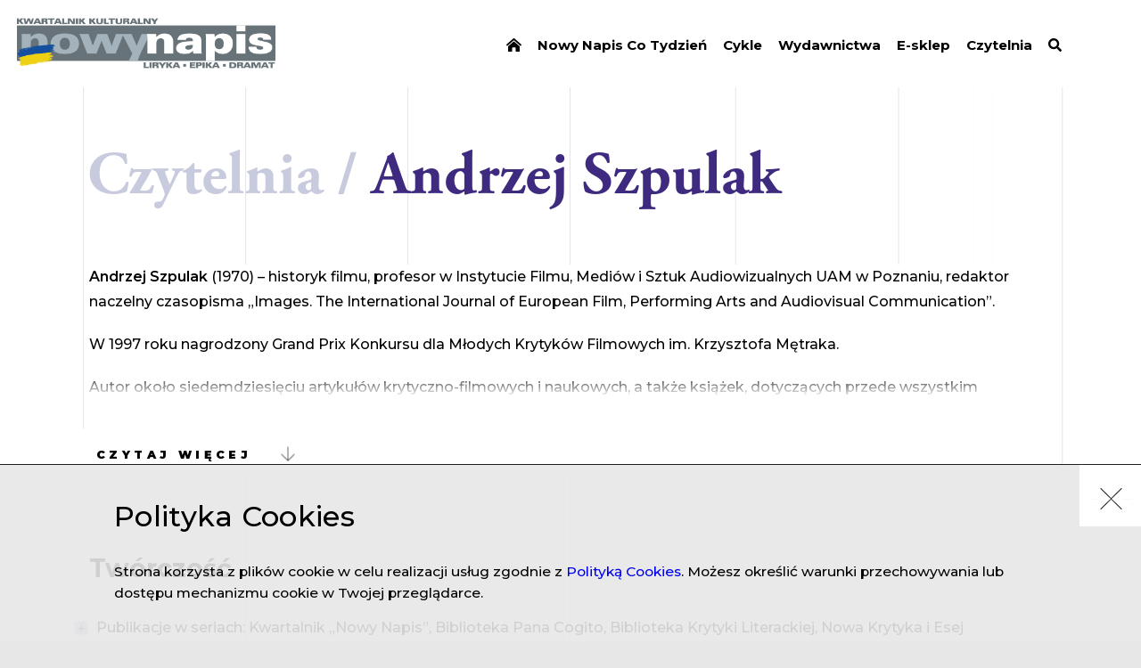

--- FILE ---
content_type: text/html; charset=UTF-8
request_url: https://nowynapis.eu/autor/andrzej-szpulak
body_size: 4728
content:
<!DOCTYPE html><html  lang="pl" dir="ltr" prefix="content: http://purl.org/rss/1.0/modules/content/  dc: http://purl.org/dc/terms/  foaf: http://xmlns.com/foaf/0.1/  og: http://ogp.me/ns#  rdfs: http://www.w3.org/2000/01/rdf-schema#  schema: http://schema.org/  sioc: http://rdfs.org/sioc/ns#  sioct: http://rdfs.org/sioc/types#  skos: http://www.w3.org/2004/02/skos/core#  xsd: http://www.w3.org/2001/XMLSchema# "><head><!-- Global site tag (gtag.js) - Google Analytics --><script async src="https://www.googletagmanager.com/gtag/js?id=UA-138273155-1"></script><script>
            window.dataLayer = window.dataLayer || [];
            function gtag(){dataLayer.push(arguments);}
            gtag('js', new Date());

            gtag('config', 'UA-138273155-1');
        </script><meta charset="utf-8" />
<meta name="MobileOptimized" content="width" />
<meta name="HandheldFriendly" content="true" />
<meta name="viewport" content="width=device-width, initial-scale=1.0" />
<meta property="og:url" content="https://nowynapis.eu/autor/andrzej-szpulak" />
<meta property="og:type" content="profile" />
<meta property="og:profile:first_name" content="Andrzej" />
<meta property="og:profile:last_name" content="Szpulak" />
<meta property="og:description" content="Andrzej Szpulak (1970) – historyk filmu, profesor w Instytucie Filmu, Mediów i Sztuk Audiowizualnych UAM w Poznaniu, redaktor naczelny czasopisma …" />
<meta name="description" content="Andrzej Szpulak (1970) – historyk filmu, profesor w Instytucie Filmu, Mediów i Sztuk Audiowizualnych UAM w Poznaniu, redaktor naczelny czasopisma …" />
<meta property="og:image" content="https://kk-nowy-napis.s3.eu-central-1.amazonaws.com/static/kknapis_share.jpg" />
<link rel="icon" href="/themes/kknapis/assets/web/resources/images/favicon.png" type="image/png" />
<link rel="canonical" href="https://nowynapis.eu/autor/andrzej-szpulak" />
<link rel="shortlink" href="https://nowynapis.eu/node/529" />
</head-placeholder><title>Andrzej Szpulak | Nowy Napis</title><link rel="stylesheet" media="all" href="/themes/contrib/stable/css/system/components/ajax-progress.module.css?spzjam" />
<link rel="stylesheet" media="all" href="/themes/contrib/stable/css/system/components/align.module.css?spzjam" />
<link rel="stylesheet" media="all" href="/themes/contrib/stable/css/system/components/autocomplete-loading.module.css?spzjam" />
<link rel="stylesheet" media="all" href="/themes/contrib/stable/css/system/components/fieldgroup.module.css?spzjam" />
<link rel="stylesheet" media="all" href="/themes/contrib/stable/css/system/components/container-inline.module.css?spzjam" />
<link rel="stylesheet" media="all" href="/themes/contrib/stable/css/system/components/clearfix.module.css?spzjam" />
<link rel="stylesheet" media="all" href="/themes/contrib/stable/css/system/components/details.module.css?spzjam" />
<link rel="stylesheet" media="all" href="/themes/contrib/stable/css/system/components/hidden.module.css?spzjam" />
<link rel="stylesheet" media="all" href="/themes/contrib/stable/css/system/components/item-list.module.css?spzjam" />
<link rel="stylesheet" media="all" href="/themes/contrib/stable/css/system/components/js.module.css?spzjam" />
<link rel="stylesheet" media="all" href="/themes/contrib/stable/css/system/components/nowrap.module.css?spzjam" />
<link rel="stylesheet" media="all" href="/themes/contrib/stable/css/system/components/position-container.module.css?spzjam" />
<link rel="stylesheet" media="all" href="/themes/contrib/stable/css/system/components/progress.module.css?spzjam" />
<link rel="stylesheet" media="all" href="/themes/contrib/stable/css/system/components/reset-appearance.module.css?spzjam" />
<link rel="stylesheet" media="all" href="/themes/contrib/stable/css/system/components/resize.module.css?spzjam" />
<link rel="stylesheet" media="all" href="/themes/contrib/stable/css/system/components/sticky-header.module.css?spzjam" />
<link rel="stylesheet" media="all" href="/themes/contrib/stable/css/system/components/system-status-counter.css?spzjam" />
<link rel="stylesheet" media="all" href="/themes/contrib/stable/css/system/components/system-status-report-counters.css?spzjam" />
<link rel="stylesheet" media="all" href="/themes/contrib/stable/css/system/components/system-status-report-general-info.css?spzjam" />
<link rel="stylesheet" media="all" href="/themes/contrib/stable/css/system/components/tabledrag.module.css?spzjam" />
<link rel="stylesheet" media="all" href="/themes/contrib/stable/css/system/components/tablesort.module.css?spzjam" />
<link rel="stylesheet" media="all" href="/themes/contrib/stable/css/system/components/tree-child.module.css?spzjam" />
<link rel="stylesheet" media="all" href="/themes/contrib/stable/css/contextual/contextual.module.css?spzjam" />
<link rel="stylesheet" media="all" href="/themes/contrib/stable/css/views/views.module.css?spzjam" />
<link rel="stylesheet" media="all" href="/themes/contrib/stable/css/contextual/contextual.theme.css?spzjam" />
<link rel="stylesheet" media="all" href="/themes/contrib/stable/css/contextual/contextual.icons.theme.css?spzjam" />
<link rel="stylesheet" media="all" href="/themes/contrib/stable/css/core/assets/vendor/normalize-css/normalize.css?spzjam" />
<link rel="stylesheet" media="all" href="/themes/contrib/stable/css/core/normalize-fixes.css?spzjam" />
<link rel="stylesheet" media="all" href="/themes/contrib/classy/css/components/progress.css?spzjam" />
<link rel="stylesheet" media="all" href="/themes/contrib/classy/css/components/action-links.css?spzjam" />
<link rel="stylesheet" media="all" href="/themes/contrib/classy/css/components/breadcrumb.css?spzjam" />
<link rel="stylesheet" media="all" href="/themes/contrib/classy/css/components/button.css?spzjam" />
<link rel="stylesheet" media="all" href="/themes/contrib/classy/css/components/collapse-processed.css?spzjam" />
<link rel="stylesheet" media="all" href="/themes/contrib/classy/css/components/container-inline.css?spzjam" />
<link rel="stylesheet" media="all" href="/themes/contrib/classy/css/components/details.css?spzjam" />
<link rel="stylesheet" media="all" href="/themes/contrib/classy/css/components/exposed-filters.css?spzjam" />
<link rel="stylesheet" media="all" href="/themes/contrib/classy/css/components/field.css?spzjam" />
<link rel="stylesheet" media="all" href="/themes/contrib/classy/css/components/form.css?spzjam" />
<link rel="stylesheet" media="all" href="/themes/contrib/classy/css/components/icons.css?spzjam" />
<link rel="stylesheet" media="all" href="/themes/contrib/classy/css/components/inline-form.css?spzjam" />
<link rel="stylesheet" media="all" href="/themes/contrib/classy/css/components/item-list.css?spzjam" />
<link rel="stylesheet" media="all" href="/themes/contrib/classy/css/components/link.css?spzjam" />
<link rel="stylesheet" media="all" href="/themes/contrib/classy/css/components/links.css?spzjam" />
<link rel="stylesheet" media="all" href="/themes/contrib/classy/css/components/menu.css?spzjam" />
<link rel="stylesheet" media="all" href="/themes/contrib/classy/css/components/more-link.css?spzjam" />
<link rel="stylesheet" media="all" href="/themes/contrib/classy/css/components/pager.css?spzjam" />
<link rel="stylesheet" media="all" href="/themes/contrib/classy/css/components/tabledrag.css?spzjam" />
<link rel="stylesheet" media="all" href="/themes/contrib/classy/css/components/tableselect.css?spzjam" />
<link rel="stylesheet" media="all" href="/themes/contrib/classy/css/components/tablesort.css?spzjam" />
<link rel="stylesheet" media="all" href="/themes/contrib/classy/css/components/tabs.css?spzjam" />
<link rel="stylesheet" media="all" href="/themes/contrib/classy/css/components/textarea.css?spzjam" />
<link rel="stylesheet" media="all" href="/themes/contrib/classy/css/components/ui-dialog.css?spzjam" />
<link rel="stylesheet" media="all" href="/themes/contrib/classy/css/components/messages.css?spzjam" />
<link rel="stylesheet" media="all" href="/themes/kknapis/assets/web/resources/styles/pl.css?spzjam" />
</css-placeholder><script src="/core/misc/touchevents-test.js?v=10.2.7"></script>
<script src="https://kit.fontawesome.com/3eae793572.js" defer crossorigin="anonymous"></script>
</js-placeholder><link rel="stylesheet" type="text/css" href="/themes/kknapis/assets/web/resources/styles/main.css?v=vGSRgx2WklRB9EXahpbm1oRGrSIyryMfSB7pnVnTCpLdtgm8TMYXqkLjCYU7J259YwgfcJr5-A"><link href="https://fonts.googleapis.com/css?family=Montserrat:400,500,600,700,900&amp;subset=latin-ext" rel="stylesheet"><link rel="stylesheet" href="https://use.typekit.net/jfj0her.css"><meta property="og:title" content="Andrzej Szpulak | Nowy Napis" /><script async src="https://platform.twitter.com/widgets.js" charset="utf-8"></script></head><body  class="path-node page-node-type-autor"><div class="dialog-off-canvas-main-canvas" data-off-canvas-main-canvas><div class="main-container"><header class="header"><div class="header--inner"><div class="header--logo"><a href="/"><img src="/themes/kknapis/assets/web/resources/images/logo_pl.png?v=7" alt="Logo" /></a></div><div class="header--menu js-menu"><div class="header--hamburger js-menu-button"><span class="bar arrow-top"></span><span class="bar arrow-middle"></span><span class="bar arrow-bottom"></span></div><ul><li><a href="/" data-drupal-link-system-path="&lt;front&gt;"><i class="fa fa-home-lg-alt" aria-hidden="true"></i></a></li><li><a href="/tygodniki/archiwum" data-drupal-link-system-path="tygodniki/archiwum">Nowy Napis Co Tydzień</a></li><li><a href="/cykle" data-drupal-link-system-path="cykle">Cykle</a></li><li><a href="/wydawnictwa" data-drupal-link-system-path="node/175">Wydawnictwa</a></li><li><a href="https://sklep.instytutliteratury.eu/">E-sklep</a></li><li><a href="/czytelnia" data-drupal-link-system-path="node/173">Czytelnia</a></li><li><a href="/czytelnia" data-drupal-link-system-path="node/173"><i class="fas fa-search" aria-hidden="true"></i></a></li></ul></div></div></header><section class="content-layout"><div class="layout-content"><div class="region region-content"><div data-drupal-messages-fallback class="hidden"></div><div class="author-page page"><div class="page--inner"><div class="page--content"><h1 class="small"><span>Czytelnia / </span><span>Andrzej Szpulak</span></h1><div class="author-page--content"><div class="left-side"><div class="author-page--bio"><div class="author-page--bio--description"><div class="js-content-bio"><p class="article--paragraph"><strong class="article--strong"><span>Andrzej Szpulak </span></strong><span>(1970)&nbsp;– historyk filmu, profesor w&nbsp;Instytucie Filmu, Mediów i&nbsp;Sztuk Audiowizualnych UAM w&nbsp;Poznaniu, redaktor naczelny czasopisma „Images. The International Journal of European Film, Performing Arts and Audiovisual Communication”.</span></p><p class="article--paragraph"><span>W&nbsp;1997 roku nagrodzony Grand Prix Konkursu dla Młodych Krytyków Filmowych im. Krzysztofa Mętraka.</span></p><p class="article--paragraph"><span>Autor około siedemdziesięciu artykułów krytyczno-filmowych i&nbsp;naukowych, a&nbsp;także książek, dotyczących przede wszystkim historii filmu polskiego, filmu religijnego i&nbsp;historycznego. </span><span>Filmoznawca i&nbsp;medioznawca, znawca twórczości Kazimierza Kutza i&nbsp;Wojciecha Marczewskiego. Zajmuje się historią kina polskiego i&nbsp;europejskiego oraz &nbsp;zjawiskami współczesnej kultury audiowizualnej.</span></p><p class="article--paragraph"><strong class="article--strong"><span>Twórczość:</span></strong></p><ul><li class="article--paragraph"><em class="article--em"><span>Kino wśród mitów. O&nbsp;filmach śląskich Kazimierza Kutza&nbsp;</span></em><span>(2004).</span></li><li class="article--paragraph"><em class="article--em"><span>Filmy Wojciecha Marczewskiego</span></em><span>&nbsp;(2009).</span></li><li class="article--paragraph"><em class="article--em">Róża&nbsp;</em>(2016).</li></ul><p class="article--paragraph"><strong class="article--strong"><span>Źródła internetowe:</span></strong></p><p class="article--paragraph"><a href="http://akademiapolskiegofilmu.pl/pl/akademia-polskiego-filmu/wykladowcy/dr-hab-andrzej-szpulak/69"><span>http://akademiapolskiegofilmu.pl/pl/akademia-polskiego-filmu/wykladowcy/dr-hab-andrzej-szpulak/69</span></a><br /><a href="http://filmoznawstwo.com/andrzej-szpulak/"><span>http://filmoznawstwo.com/andrzej-szpulak/</span></a></p><div class="shadow"></div></div></div><a href="#" class="weekly--single-el--more" id="author-more">Czytaj więcej</a><a href="#" class="weekly--single-el--more open" id="author-less">zwiń</a></div><div class="author-page--creation"><h3>Twórczość</h3><div class="table-contents"><ul><li class="slave"><span class="contents-title">Publikacje w seriach: Kwartalnik „Nowy Napis”, Biblioteka Pana Cogito, Biblioteka Krytyki Literackiej, Nowa Krytyka i Esej</span><div class="contents-links"><div class="views-field views-field-title"><span class="field-content"><a href="/wydawnictwa/kwartalnik-nowy-napis/kwartalnik-nowy-napis-1"><span class="title">Kwartalnik Nowy Napis #1</span><span class="cta">Czytaj całość</span></a></span></div></div><div class="contents-links"><div class="views-field views-field-title"><span class="field-content"><a href="/wydawnictwa/kwartalnik-nowy-napis/kwartalnik-nowy-napis-12"><span class="title">Kwartalnik Nowy Napis #12</span><span class="cta">Czytaj całość</span></a></span></div></div><div class="contents-links"><div class="views-field views-field-title"><span class="field-content"><a href="/wydawnictwa/kwartalnik-nowy-napis/kwartalnik-nowy-napis-2"><span class="title">Kwartalnik Nowy Napis #2</span><span class="cta">Czytaj całość</span></a></span></div></div><div class="contents-links"><div class="views-field views-field-title"><span class="field-content"><a href="/wydawnictwa/kwartalnik-nowy-napis/kwartalnik-nowy-napis-3"><span class="title">Kwartalnik Nowy Napis #3</span><span class="cta">Czytaj całość</span></a></span></div></div><div class="contents-links"><div class="views-field views-field-title"><span class="field-content"><a href="/wydawnictwa/kwartalnik-nowy-napis/kwartalnik-nowy-napis-9"><span class="title">Kwartalnik Nowy Napis #9</span><span class="cta">Czytaj całość</span></a></span></div></div></li><li class="slave"><span class="contents-title">Szkice</span><div class="contents-links"><div class="views-field views-field-title"><span class="field-content"><a href="/tygodnik/nr-117/artykul/zwierze-i-bog-antywojenne-reminiscencje"><span class="title">„Zwierzę” i „bóg” – antywojenne reminiscencje</span><span class="cta">Czytaj całość</span></a></span></div></div><div class="contents-links"><div class="views-field views-field-title"><span class="field-content"><a href="/tygodnik/nr-42/artykul/chopinowski-ocean"><span class="title">Chopinowski ocean</span><span class="cta">Oglądaj</span></a></span></div></div><div class="contents-links"><div class="views-field views-field-title"><span class="field-content"><a href="/tygodnik/nr-116/artykul/elem-klimow-i-polskie-kino-antywojenne"><span class="title">Elem Klimow i polskie kino antywojenne</span><span class="cta">Czytaj całość</span></a></span></div></div><div class="contents-links"><div class="views-field views-field-title"><span class="field-content"><a href="/tygodnik/nr-186/artykul/eric-rohmer-powstanie-styczniowe"><span class="title">Éric Rohmer a powstanie styczniowe</span><span class="cta">Czytaj całość</span></a></span></div></div><div class="contents-links"><div class="views-field views-field-title"><span class="field-content"><a href="/tygodnik/nr-96/artykul/iwan-grozny-ekranowe-rozdwojenie-cara"><span class="title">Iwan Groźny – ekranowe rozdwojenie cara</span><span class="cta">Czytaj całość</span></a></span></div></div><div class="contents-links"><div class="views-field views-field-title"><span class="field-content"><a href="/tygodnik/nr-4/artykul/tryptyk-kutza-slask-wsrod-mitow"><span class="title">Tryptyk Kutza – Śląsk wśród mitów</span><span class="cta">Czytaj całość</span></a></span></div></div><div class="contents-links"><div class="views-field views-field-title"><span class="field-content"><a href="/tygodnik/nr-16/artykul/ulomnosci-nieskorygowane"><span class="title">​​​​​​​Ułomności nieskorygowane</span><span class="cta">Czytaj całość</span></a></span></div></div><div class="contents-links"><div class="views-field views-field-title"><span class="field-content"><a href="/tygodnik/nr-70/artykul/wybor-baczynskiego-wybor-strategii"><span class="title">Wybór Baczyńskiego – wybór strategii</span><span class="cta">Czytaj całość</span></a></span></div></div><div class="contents-links"><div class="views-field views-field-title"><span class="field-content"><a href="/tygodnik/nr-151/artykul/wysiasc-z-autobusu-i-wsiasc-z-powrotem"><span class="title">Wysiąść z autobusu i… wsiąść z powrotem</span><span class="cta">Czytaj całość</span></a></span></div></div></li><li class="slave"><span class="contents-title">Recenzje</span><div class="contents-links"><div class="views-field views-field-title"><span class="field-content"><a href="/tygodnik/nr-36/artykul/sen-prowincjonalny-i-american-dream"><span class="title">Sen prowincjonalny i American Dream</span><span class="cta">Czytaj całość</span></a></span></div></div><div class="contents-links"><div class="views-field views-field-title"><span class="field-content"><a href="/tygodnik/nr-26/artykul/z-duchami-przodkow-wzdluz-poludnika-filmowo-literacka-carpathia"><span class="title">Z duchami przodków wzdłuż południka. Filmowo-literacka „Via Carpathia”</span><span class="cta">Czytaj całość</span></a></span></div></div></li></ul></div></div><div class="author-page--creation"></div><div class="author-page--creation"></div></div><!-- <div class="right-side"><img data-src="" /></div> --></div></div></div></div></div></div></section><footer class="footer"><div class="footer--inner"><div class="footer--left"><div class="cc-logo"><img data-src="/themes/kknapis/assets/web/resources/images/cc-logo.png" alt="Logo PWA" /></div><div class="license">
                    Treści publikowane w portalu &bdquo;Nowy Napis&rdquo; są dostępne na licencji Creative Commons BY-NC-ND&nbsp;3.0&nbsp;PL (Uznanie autorstwa-Użycie niekomercyjne-Bez utworów zależnych) i każdorazowe ich wykorzystanie powinno być opatrzone adnotacją: &bdquo;Materiał pochodzi z portalu nowynapis.eu&rdquo;
                                            <div class="issn">
                            ISSN: 2658-0713
                        </div></div></div><div class="footer--right"><ul><li><a href="/deklaracja-dostepnosci" data-drupal-link-system-path="node/2368">Deklaracja dostępności</a></li><li><a href="/o-nas" data-drupal-link-system-path="node/380">O nas</a></li><li><a href="/kontakt" data-drupal-link-system-path="node/172">Kontakt</a></li></ul></div></div><div class="footer--up"></div></footer></div></div><div id="preloader" class="preloader"><img src="/themes/kknapis/assets/web/resources/images/loader.gif" alt="Loading..."/></div><div class="cookie-bar hidden"><div class="cookie-bar--close js-cookie-close">
            X
        </div><div class="cookie-bar--inner"><div class="cookie-bar--title">Polityka Cookies</div><div class="cookie-bar--desc">Strona korzysta z plików cookie w celu realizacji usług zgodnie z <a href='https://kk-nowy-napis.s3.amazonaws.com/static/Instytut_Literatury_2023_Polityka_prywatnosci_plikow_cookies.pdf' target='_blank'>Polityką Cookies</a>. Możesz określić warunki przechowywania lub dostępu mechanizmu cookie w Twojej przeglądarce.</div></div></div><script type="application/json" data-drupal-selector="drupal-settings-json">{"path":{"baseUrl":"\/","pathPrefix":"","currentPath":"node\/529","currentPathIsAdmin":false,"isFront":false,"currentLanguage":"pl"},"pluralDelimiter":"\u0003","suppressDeprecationErrors":true,"ajaxPageState":{"libraries":"eJxdjksOwyAQQy9EM0dCUzJFiOEjDEnT07dJVLXKxrKfvbCLYksLPmRW2-XZyV2JccrARneGfH0SgL3AuJL3zWCluY3KOv3ITUOO-6QJ5dISa3iJeXx6XgUlCf35CYs3MWauAXQoLtFWNdjQJZ1XliAr6NAplXmovAGst1Dt","theme":"kknapis","theme_token":null},"ajaxTrustedUrl":[],"user":{"uid":0,"permissionsHash":"d707f72a4f52d69fc720032d7efefcc3b3af7afc00ee446f7f4dc8f5cda593d9"}}</script>
<script src="/core/assets/vendor/jquery/jquery.min.js?v=3.7.1"></script>
<script src="/core/assets/vendor/underscore/underscore-min.js?v=1.13.6"></script>
<script src="/core/assets/vendor/once/once.min.js?v=1.0.1"></script>
<script src="/core/assets/vendor/backbone/backbone-min.js?v=1.5.0"></script>
<script src="https://kk-nowy-napis.s3.eu-central-1.amazonaws.com/files/languages/pl_yaPC1cIdksMRL8u7nU_6GVj_t_EVAO2PMv5NJoDIrn8.js?VersionId=bRp0YqQAtYtrdJ_yOzOsLy7WllcFykqb?spzjam"></script>
<script src="/core/misc/drupalSettingsLoader.js?v=10.2.7"></script>
<script src="/core/misc/drupal.js?v=10.2.7"></script>
<script src="/core/misc/drupal.init.js?v=10.2.7"></script>
<script src="/core/modules/contextual/js/contextual.js?v=10.2.7"></script>
<script src="/core/modules/contextual/js/models/StateModel.js?v=10.2.7"></script>
<script src="/core/modules/contextual/js/views/AuralView.js?v=10.2.7"></script>
<script src="/core/modules/contextual/js/views/KeyboardView.js?v=10.2.7"></script>
<script src="/core/modules/contextual/js/views/RegionView.js?v=10.2.7"></script>
<script src="/core/modules/contextual/js/views/VisualView.js?v=10.2.7"></script>
<script src="/core/assets/vendor/tabbable/index.umd.min.js?v=6.2.0"></script>
<script src="/modules/custom/cke_original_text/js/cke_original_text.js?v=10.2.7"></script>
<script src="/core/misc/progress.js?v=10.2.7"></script>
<script src="/core/assets/vendor/loadjs/loadjs.min.js?v=4.2.0"></script>
<script src="/core/misc/debounce.js?v=10.2.7"></script>
<script src="/core/misc/announce.js?v=10.2.7"></script>
<script src="/core/misc/message.js?v=10.2.7"></script>
<script src="/core/misc/ajax.js?v=10.2.7"></script>
<script src="/themes/contrib/stable/js/ajax.js?v=10.2.7"></script>
<script src="/themes/kknapis/assets/web/resources/scripts/clipboard.min.js?v=1.20220321.1"></script>
<script src="/themes/kknapis/assets/web/resources/scripts/bundle.js?v=1.20220321.1"></script>
</body></html>